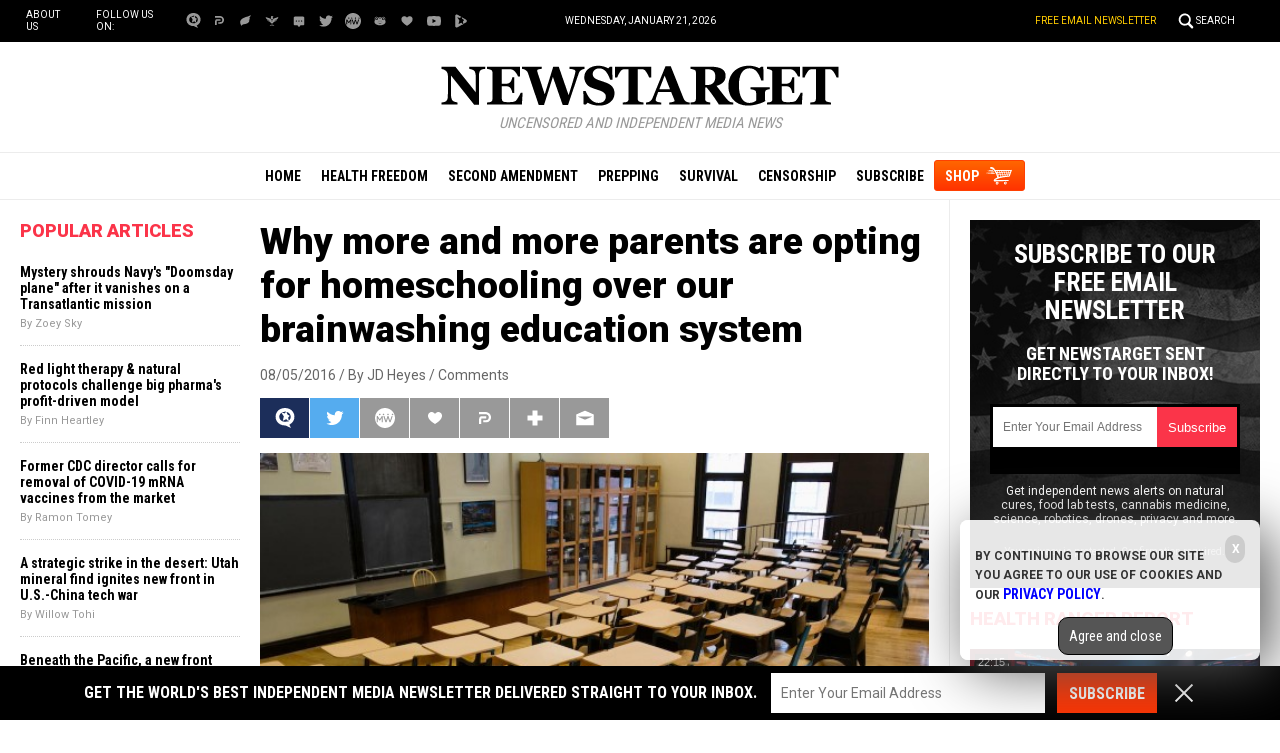

--- FILE ---
content_type: text/html; Charset=utf-8
request_url: https://www.newstarget.com/2016-08-05-why-more-and-more-parents-are-opting-for-homeschooling-over-our-brainwashing-education-system.html
body_size: 11493
content:

<meta property="og:image" content="wp-content/uploads/sites/43/2017/02/School-Classroom-Learning-Chairs-Desks-e1470359758641.jpg"/><!DOCTYPE html PUBLIC "-//W3C//DTD XHTML 1.0 Transitional//EN" "//www.w3.org/TR/xhtml1/DTD/xhtml1-transitional.dtd">
<html lang="en-US" xmlns:og="//ogp.me/ns#" xmlns:fb="//ogp.me/ns/fb#">
<head>
<base href="/">
<title>Why more and more parents are opting for homeschooling over our brainwashing education system</title>

<meta name="title" content="Why more and more parents are opting for homeschooling over our brainwashing education system" />
<meta name="description" content="If you don’t have kids in a public school somewhere, you may not be aware that the U.S. education system is among the world’s worst when it comes to giving our children the basic building blocks of knowledge that they need in order to make it in an increasingly competitive world. In fact, today’s Millennials [&hellip;]">
<meta name="keywords" content="failing schools,homeschooling,public education">
<meta name="news_keywords" content="failing schools,homeschooling,public education">

<meta property="article:published_time" content="2017-04-03 15:35:34"/>
<meta property="og:title" content="Why more and more parents are opting for homeschooling over our brainwashing education system" />
<meta property="og:type" content="article" />
<meta property="og:url" content="https://www.newstarget.com/2016-08-05-why-more-and-more-parents-are-opting-for-homeschooling-over-our-brainwashing-education-system.html" />
<meta property="og:site_name" content="Newstarget.com" />
<meta property="og:description" content="If you don’t have kids in a public school somewhere, you may not be aware that the U.S. education system is among the world’s worst when it comes to giving our children the basic building blocks of knowledge that they need in order to make it in an increasingly competitive world. In fact, today’s Millennials [&hellip;]" />
<meta property="og:image" content="https://www.newstarget.com/wp-content/uploads/sites/43/2017/02/School-Classroom-Learning-Chairs-Desks-e1470359758641.jpg"/>

<meta name="twitter:card" content="summary_large_image" />
<meta name="twitter:url" content="https://www.newstarget.com/2016-08-05-why-more-and-more-parents-are-opting-for-homeschooling-over-our-brainwashing-education-system.html" />
<meta name="twitter:title" content="Why more and more parents are opting for homeschooling over our brainwashing education system" />
<meta name="twitter:description" content="If you don’t have kids in a public school somewhere, you may not be aware that the U.S. education system is among the world’s worst when it comes to giving our children the basic building blocks of knowledge that they need in order to make it in an increasingly competitive world. In fact, today’s Millennials [&hellip;]" />
<meta name="twitter:image" content="https://www.newstarget.com/wp-content/uploads/sites/43/2017/02/School-Classroom-Learning-Chairs-Desks-e1470359758641.jpg"/>

<!-- ///////////////////////////////////////////////////////////////////////////// -->

<meta id="viewport" name="viewport" content="width=device-width, initial-scale=1.0, maximum-scale=1.0, shrink-to-fit=yes" />

<!-- ///////////////////////////////////////////////////////////////////////////// -->

<link href="wp-content/themes/Newstarget/Images/favicon.ico" type="image/x-icon" rel="icon">
<link href="wp-content/themes/Newstarget/Images/favicon.ico" type="image/x-icon" rel="shortcut icon">

<link href="wp-content/themes/Newstarget/Images/favicon-32.png" rel="apple-touch-icon" sizes="32x32">
<link href="wp-content/themes/Newstarget/Images/favicon-48.png" rel="apple-touch-icon" sizes="48x48">
<link href="wp-content/themes/Newstarget/Images/favicon-76.png" rel="apple-touch-icon" sizes="76x76">
<link href="wp-content/themes/Newstarget/Images/favicon-120.png" rel="apple-touch-icon" sizes="120x120">
<link href="wp-content/themes/Newstarget/Images/favicon-152.png" rel="apple-touch-icon" sizes="152x152">
<link href="wp-content/themes/Newstarget/Images/favicon-180.png" rel="apple-touch-icon" sizes="180x180">
<link href="wp-content/themes/Newstarget/Images/favicon-192.png" rel="icon" sizes="192x192">

<!-- ///////////////////////////////////////////////////////////////////////////// -->

<link href="https://fonts.googleapis.com/css?family=Roboto:300,400,700,900|Roboto+Condensed:400,700|Fira+Sans:700,900" rel="stylesheet">

<link href="wp-content/themes/Newstarget/CSS/Main.css" rel="stylesheet" type="text/css" />

<!-- ///////////////////////////////////////////////////////////////////////////// -->

<script src="https://code.jquery.com/jquery-latest.js"></script>
<script async src="https://static.addtoany.com/menu/page.js"></script>

<script src="wp-content/themes/Newstarget/Javascripts/Pageload.js"></script>
<script src="wp-content/themes/Newstarget/Javascripts/Social.js?ver=06012020_1"></script>
<script src="wp-content/themes/Newstarget/Javascripts/youtube-resize.js"></script>

<script src="Javascripts/Juno.js"></script>

<script src="https://www.webseed.com/javascripts/messagebar.js"></script>

<!-- ///////////////////////////////////////////////////////////////////////////// -->

<script src="javascripts/InArticleBlurbs.js"></script>


		<style type="text/css">
			.slide-excerpt { width: 50%; }
			.slide-excerpt { bottom: 0; }
			.slide-excerpt { right: 0; }
			.flexslider { max-width: 920px; max-height: 400px; }
			.slide-image { max-height: 400px; } 
		</style>
		<style type="text/css"> 
			@media only screen 
			and (min-device-width : 320px) 
			and (max-device-width : 480px) {
				.slide-excerpt { display: none !important; }
			}			 
		</style> <link rel='dns-prefetch' href='//s.w.org' />
<link rel="canonical" href="2016-08-05-why-more-and-more-parents-are-opting-for-homeschooling-over-our-brainwashing-education-system.html" />
<link rel='stylesheet' id='easy-facebook-likebox-plugin-styles-css'  href='wp-content/plugins/easy-facebook-likebox/public/assets/css/public.css?ver=4.3.0' type='text/css' media='all' />
<link rel='stylesheet' id='easy-facebook-likebox-popup-styles-css'  href='wp-content/plugins/easy-facebook-likebox/public/assets/popup/magnific-popup.css?ver=4.3.0' type='text/css' media='all' />
<link rel='stylesheet' id='prefix-style-css'  href='wp-content/plugins/vps/style.css?ver=4.7.3' type='text/css' media='all' />
<link rel='stylesheet' id='kamn-css-easy-twitter-feed-widget-css'  href='wp-content/plugins/easy-twitter-feed-widget/easy-twitter-feed-widget.css?ver=4.7.3' type='text/css' media='all' />
<link rel='stylesheet' id='main-style-css'  href='wp-content/themes/genesis/css/Main.css?ver=1' type='text/css' media='all' />
<link rel='stylesheet' id='A2A_SHARE_SAVE-css'  href='wp-content/plugins/add-to-any3/addtoany.min.css?ver=1.13' type='text/css' media='all' />
<link rel='stylesheet' id='slider_styles-css'  href='wp-content/plugins/genesis-responsive-slider3/style.css?ver=0.9.2' type='text/css' media='all' />
<script type='text/javascript' src='wp-includes/js/jquery/jquery.js?ver=1.12.4'></script>
<script type='text/javascript' src='wp-includes/js/jquery/jquery-migrate.min.js?ver=1.4.1'></script>
<script type='text/javascript' src='wp-content/plugins/add-to-any3/addtoany.min.js?ver=1.0'></script>
<script type='text/javascript' src='wp-content/plugins/easy-facebook-likebox/public/assets/popup/jquery.magnific-popup.min.js?ver=4.3.0'></script>
<script type='text/javascript' src='wp-content/plugins/easy-facebook-likebox/public/assets/js/jquery.cookie.js?ver=4.3.0'></script>
<script type='text/javascript' src='wp-content/plugins/easy-facebook-likebox/public/assets/js/public.js?ver=4.3.0'></script>
<script type='text/javascript'>
/* <![CDATA[ */
var cssTarget = "img.";
/* ]]> */
</script>
<script type='text/javascript' src='wp-content/plugins/svg-support/js/min/svg-inline-min.js?ver=1.0.0'></script>
<link rel='https://api.w.org/' href='wp-json/' />
<link rel="alternate" type="application/json+oembed" href="wp-json/oembed/1.0/embed?url=https://www.newstarget.com/2016-08-05-why-more-and-more-parents-are-opting-for-homeschooling-over-our-brainwashing-education-system.html" />
<link rel="alternate" type="text/xml+oembed" href="wp-json/oembed/1.0/embed?url=https://www.newstarget.com/2016-08-05-why-more-and-more-parents-are-opting-for-homeschooling-over-our-brainwashing-education-system.html&#038;format=xml" />

<script type="text/javascript">
var a2a_config=a2a_config||{};a2a_config.callbacks=a2a_config.callbacks||[];a2a_config.templates=a2a_config.templates||{};
</script>
<script type="text/javascript" src="//static.addtoany.com/menu/page.js" async="async"></script>
<script type="text/javascript">
var _gaq = _gaq || [];
_gaq.push(['_setAccount', '']);
_gaq.push(['_trackPageview']);
(function() {
var ga = document.createElement('script'); ga.type = 'text/javascript'; ga.async = true;
ga.src = ('https:' == document.location.protocol ? 'https://ssl' : '//www') + '.google-analytics.com/ga.js';
var s = document.getElementsByTagName('script')[0]; s.parentNode.insertBefore(ga, s);
})();
</script>
<!-- Piwik -->
<script type="text/javascript">
  var _paq = _paq || [];
  _paq.push(['trackPageView']);
  _paq.push(['enableLinkTracking']);
  (function() {
    var u="//analytics.distributednews.com/piwik/";
    _paq.push(['setTrackerUrl', u+'piwik.php']);
    _paq.push(['setSiteId', 42]);
    var d=document, g=d.createElement('script'), s=d.getElementsByTagName('script')[0];
    g.type='text/javascript'; g.async=true; g.defer=true; g.src=u+'piwik.js'; s.parentNode.insertBefore(g,s);
  })();
</script>
<noscript><p><img src="//analytics.distributednews.com/piwik/piwik.php?idsite=42" style="border:0;" alt="" /></p></noscript>
<!-- End Piwik Code -->

<!-- Twitter Cards Meta By WPDeveloper.net -->
<meta name="twitter:card" content="summary" />


<meta name="twitter:url" content="2016-08-05-why-more-and-more-parents-are-opting-for-homeschooling-over-our-brainwashing-education-system.html" />
<meta name="twitter:title" content="Why more and more parents are opting for homeschooling over our brainwashing education system" />
<meta name="twitter:description" content="If you don’t have kids in a public school somewhere, you may not be aware that the U.S. education system is among the world’s worst when it comes to giving our children the basic building blocks [...]" />
<meta name="twitter:image" content="https://www.newstarget.com/wp-content/uploads/sites/43/2017/02/School-Classroom-Learning-Chairs-Desks-e1470359758641.jpg" />
<!-- Twitter Cards Meta By WPDeveloper.net -->

<link rel="Shortcut Icon" href="wp-content/themes/genesis/images/favicon.ico" type="image/x-icon" />
<link rel="pingback" href="xmlrpc.php" />
<!--[if lt IE 9]><script src="//html5shiv.googlecode.com/svn/trunk/html5.js"></script><![endif]-->
<style></style></head>
<body>

<!-- ///////////////////////////////////////////////////////////////////////////// -->

<div id="Page">

<!-- ///////////////////////////////////////////////////////////////////////////// -->


<div id="Navigation"></div>

<!-- ///////////////////////////////////////////////////////////////////////////// -->

<div id="TopLinks">
<div class="Content">
<div id="TopLinksLeft">
<div id="SocialTableTop">
<div><a href="aboutus" title="About Us">About Us</a></div>
<div>Follow us on:</div>
<div><a href="https://brighteon.social/@Newstarget" target="_blank"><img src="wp-content/themes/Newstarget/Images/Icon-BrighteonSocial-White.svg" title="Brighteon.Social"></a></div>
<div><a href="https://parler.com/#/user/newstarget" target="_blank"><img src="wp-content/themes/Newstarget/Images/Icon-Parler-White.svg" title="Parler"></a></div>
<div><a href="https://gettr.com/user/newstarget" target="_blank"><img src="wp-content/themes/Newstarget/Images/Icon-Gettr-White.svg" title="Gettr"></a></div>
<div><a href="https://freetalk.app/Newstarget" target="_blank"><img src="wp-content/themes/Newstarget/Images/Icon-FreeTalk-White.svg" title="FreeTalk"></a></div>
<div><a href="https://puresocialnetwork.com/profile/?Newstarget" target="_blank"><img src="wp-content/themes/Newstarget/Images/Icon-PureSocial-White.svg" title="PureSocial"></a></div>
<div><a href="https://twitter.com/@indynewstarget" target="_blank"><img src="wp-content/themes/Newstarget/Images/Icon-Twitter-White.svg" title="Twitter"></a></div>
<div><a href="https://mewe.com/p/newstarget" target="_blank"><img src="wp-content/themes/Newstarget/Images/Icon-MeWe-White.svg" title="MeWe"></a></div>
<div><a href="https://gab.com/NewstargetOfficial" target="_blank"><img src="wp-content/themes/Newstarget/Images/Icon-GAB-White.svg" title="Gab"></a></div>
<div><a href="https://usa.life/Newstarget" target="_blank"><img src="wp-content/themes/Newstarget/Images/Icon-USALife-White.svg" title="USA.Life"></a></div>
<div><a href="https://www.youtube.com/channel/UClEDxp2wnn6hngywpEyrgcg" target="_blank"><img src="wp-content/themes/Newstarget/Images/Icon-YouTube-White.svg" title="YouTube"></a></div>
<div><a href="https://www.brighteon.com/channel/newstarget" target="_blank"><img src="wp-content/themes/Newstarget/Images/Icon-Brighteon-White.svg" title="Brighteon"></a></div>
</div>
</div>
<div id="TopLinksCenter"></div>
<div id="TopLinksRight"><a href="subscribe" id="ToplinksNewsletter">Free Email Newsletter</a><a href="javascript: ShowSearch();" id="SearchLink" title="Search">Search</a></div>
</div>
</div>

<!-- ///////////////////////////////////////////////////////////////////////////// -->

<div id="SearchBar">
<div class="Content">
<form name="SearchForm" id="SearchForm" method="GET" action="https://www.newstarget.com/search.asp">
<div class="Form">
<div id="SearchLeft" style="display:table-cell;text-align:left"><input name="query" id="query" class="Input" type="text" placeholder="What are you searching for?" value=""></div>
<div id="SearchRight" style="display:table-cell;text-align:left"><a onclick="javascript:document.SearchForm.submit();return false;" href=""><img style="border:0px solid red" src="wp-content/themes/Newstarget/Images/Submit-Search.svg" title="Search"/></a></div>
</div>
<!--<input type="hidden" name="pr" id="pr" value="NN" />	-->
</form>
</div>
</div>

<!-- ///////////////////////////////////////////////////////////////////////////// -->

<div id="Masthead">
<div class="Content">
<div id="ButtonMenu"></div>
<div id="ButtonLogo">
<div id="Logo"><a href="/"><img src="wp-content/themes/Newstarget/Images/NewsTarget-Logo.svg" alt="NewsTarget.com" title="Home"></a></div>
<div class="Slogan"><i>Uncensored and Independent Media News</i></div>
</div>
<div id="ButtonSearch"></div>
</div>
</div>

<!-- ///////////////////////////////////////////////////////////////////////////// -->

<div id="Menu">
<div class="Content">
<div><a href="/">Home</a></div>
<div><a href="category/health-freedom" title="Health Freedom">Health Freedom</a></div>
<div><a href="category/second-amendment-cat" title="Second Amendment">Second Amendment</a></div>
<div><a href="category/prepping-cat" title="Prepping">Prepping</a></div>
<div><a href="category/survival" title="Survival">Survival</a></div>
<div><a href="category/censorship" title="Censorship">Censorship</a></div>
<div id="MenuSubscribe"><a href="subscribe" title="Subscribe">Subscribe</a></div>
<div id="MenuShop"><a href="https://www.healthrangerstore.com/?rfsn=5515310.43f1ba&utm_source=HR_Affiliate&utm_campaign=84057&utm_affiliate=5515310" target="_blank" title="Shop">SHOP</a></div>
</div>
</div>

<!-- ///////////////////////////////////////////////////////////////////////////// -->


<!-- ///////////////////////////////////////////////////////////////////////////// -->


<!-- ///////////////////////////////////////////////////////////////////////////// -->

<div id="Post">
<div class="Content">

<!-- -------------------------------------------- -->

<div id="Column1">

<div class="Widget Popular" id="Widget06">
<div class="SectionHead">Popular Articles</div>
<div class="Content">

    <script src="https://alternativenews.com/wppopulararticles/data/newstarget.com_newstarget.js"></script>
</div>
</div>

</div>

<!-- -------------------------------------------- -->

<div id="Column2">

<!-- -------------------------- -->

<div id="Title">
Why more and more parents are opting for homeschooling over our brainwashing education system</div>

<!-- ================== -->

<div id="Info">
08/05/2016 / <a href="author/jdheyes">By JD Heyes</a> / <a href="#Comments">Comments</a>
</div>

<!-- ================== -->



<div id="Social">
<div class="Buttons"><script>WriteSocialBlock();</script></div>
</div>

<!-- ================== -->

<div id="FeaturePic">
<img src="wp-content/uploads/sites/43/2017/02/School-Classroom-Learning-Chairs-Desks-e1470359758641.jpg" alt="Why more and more parents are opting for homeschooling over our brainwashing education system">
</div>

<!-- ================== -->

<div id="Article">

<div class="Widget" id="Widget14">
<div class="Content">

<hr class="Marker" id="Marker2">
<p class="Sponsor">Advertisement</p>

</div>
</div>

<p>If you don’t have kids in a public school somewhere, you may not be aware that the U.S. education system is among the world’s worst when it comes to giving our children the basic building blocks of knowledge that they need in order to make it in an increasingly competitive world.</p>
<p>In fact, today’s Millennials are the worst-educated in our history, coming in <a href="//www.edweek.org/ew/articles/2015/02/18/us-millennials-come-up-short-in-global.html">15<sup>th</sup> out of 22 industrialized countries</a> in literacy, math and computer-era problem solving.</p>
<p>Worse, the United States spends more money on students than any other developed nation, according to a <a href="//www.breitbart.com/big-government/2013/06/26/u-s-spends-more-on-education-gets-less/">recent international survey</a>, which found that U.S. expenditures in 2010 were $11,000 for each elementary student, and $12,000 for each high school student. Costs per student rose to $15,171 when college or vocational training was factored in.</p>
<p>Critics say that this dismal &#8220;bang for the buck&#8221; is due in large part to the fact that the public school system has been infiltrated by Left-wing hacks <a href="//www.wnd.com/2015/07/public-schools-ruining-u-s-kids-with-indoctrination/">who indoctrinate kids</a> in political correctness instead of teaching them reading, writing, arithmetic and critical thinking.</p>
<p>The answer for more and more Americans has been to yank their kids out of the public school morass and <a href="//www.homeschooling.news/">teach them at home</a>.</p>
<p>In 2013, a report in <em>Education News</em> noted that homeschooling <a href="//www.naturalnews.com/040786_homeschooling_public_education_school_system.html">had increased 75 percent in the preceding 14 years</a>, and that it was growing seven times faster than enrollments in traditional K-12 public education.</p>
<p>Indeed, researchers forecast that homeschooling will balloon over the next decade, as more and more parents abandon the failing government-run system, in favor of a program that will actually provide their kids with a base of knowledge necessary to be successful.</p>
<p>Currently there is a push to centralize education and carve the PC curriculum into stone. That is being accomplished through Common Core, a system that demands conformity and uniformity to “standards” that appear to have been developed by states, but in fact were the product of federal government financial coercion.</p>
<p>Bottom line: More parents are waking up to the fact that they’re not getting what they’re paying for in our nation’s failing public education system, so they’re bailing out and putting their money into <a href="//gardentower.naturalnews.com/GardenTower.html">something productive for their kids</a>.</p>
<p><strong>Sources:</strong></p>
<p><a href="//www.edweek.org/ew/articles/2015/02/18/us-millennials-come-up-short-in-global.html">EdWeek.org</a></p>
<p><a href="//www.breitbart.com/big-government/2013/06/26/u-s-spends-more-on-education-gets-less/">Breitbart.com</a></p>
<p><a href="//www.wnd.com/2015/07/public-schools-ruining-u-s-kids-with-indoctrination/">WND.com</a></p>
<p><a href="//www.naturalnews.com/040786_homeschooling_public_education_school_system.html">NaturalNews.com</a></p>
<div class="addtoany_share_save_container addtoany_content_bottom"><div class="a2a_kit a2a_kit_size_32 addtoany_list" data-a2a-url="https://www.newstarget.com/2016-08-05-why-more-and-more-parents-are-opting-for-homeschooling-over-our-brainwashing-education-system.html" data-a2a-title="Why more and more parents are opting for homeschooling over our brainwashing education system"><a class="a2a_button_facebook" href="//www.addtoany.com/add_to/facebook?linkurl=https://www.newstarget.com/2016-08-05-why-more-and-more-parents-are-opting-for-homeschooling-over-our-brainwashing-education-system.html&linkname=Why%20more%20and%20more%20parents%20are%20opting%20for%20homeschooling%20over%20our%20brainwashing%20education%20system" title="Facebook" rel="nofollow" target="_blank"></a><a class="a2a_button_twitter" href="//www.addtoany.com/add_to/twitter?linkurl=https://www.newstarget.com/2016-08-05-why-more-and-more-parents-are-opting-for-homeschooling-over-our-brainwashing-education-system.html&linkname=Why%20more%20and%20more%20parents%20are%20opting%20for%20homeschooling%20over%20our%20brainwashing%20education%20system" title="Twitter" rel="nofollow" target="_blank"></a><a class="a2a_button_google_plus" href="//www.addtoany.com/add_to/google_plus?linkurl=https://www.newstarget.com/2016-08-05-why-more-and-more-parents-are-opting-for-homeschooling-over-our-brainwashing-education-system.html&linkname=Why%20more%20and%20more%20parents%20are%20opting%20for%20homeschooling%20over%20our%20brainwashing%20education%20system" title="Google+" rel="nofollow" target="_blank"></a><a class="a2a_dd addtoany_share_save" href="https://www.addtoany.com/share"></a></div></div><a target=_new href="https://support.naturalnews.com/Feedback.html"><font style="font-size:18px">Submit a correction &gt;&gt;</font></a><p>
</div>

<!-- ================== -->

<div id="Tags">
<a href="tag/failing-schools" rel="tag">failing schools</a>, <a href="tag/homeschooling" rel="tag">homeschooling</a>, <a href="tag/public-education" rel="tag">public education</a><br><br><b>This article may contain statements that reflect the opinion of the author</b></div>

<!-- ================== -->

<div class="Widget" id="Widget15">
<div class="Content">
<div class="Title">Get Our Free Email Newsletter</div>
<div class="Description">Get independent news alerts on natural cures, food lab tests, cannabis medicine, science, robotics, drones, privacy and more.</div>
<iframe width="100%" height="70" src="/Include-NewsTarget-ReaderRegistration-2019-Subscribe-Form-UnderArticle.html" frameborder="0" scrolling="no" style="overflow: hidden;height:70px;"></iframe>
<div class="Small"><a href="privacypolicy">Your privacy is protected.</a> Subscription confirmation required.</div>
</div>
</div>

<!-- ================== -->

<div class="Widget" id="Widget16">
<div class="Content">

<hr class="Marker" id="Marker5">

<p class="Sponsor">Advertisement</p>
</div>
</div>

<!-- ================== -->

<div class="Widget Related" id="Widget17">
<div class="SectionHead">Related Articles</div>
<div class="Content">

<div class="Post">
<div class="Pic"><a href="2022-10-22-cdc-vote-add-covid-vaccines-schedule-corruption.html"><img src="wp-content/uploads/sites/43/2022/10/Child-Girl-Vaccine-Injection-Syringe.jpg"></a></div>
<div class="Text">
<div class="Headline"><a href="2022-10-22-cdc-vote-add-covid-vaccines-schedule-corruption.html">CDC vote to add covid jabs to childhood immunization schedule &#8220;is corruption,&#8221; says Dr. Robert Malone</a></div>
<div class="Date">By Ethan Huff<div class="Social"></div>
</div>
</div>
</div>
<div class="Post">
<div class="Pic"><a href="2022-10-22-give-us-this-our-daily-inflated-bread.html"><img src="wp-content/uploads/sites/43/2022/10/Starvation-Hunger-Famine-Bread.jpg"></a></div>
<div class="Text">
<div class="Headline"><a href="2022-10-22-give-us-this-our-daily-inflated-bread.html">Give us this day, our daily INFLATED BREAD</a></div>
<div class="Date">By Ethan Huff<div class="Social"></div>
</div>
</div>
</div>
<div class="Post">
<div class="Pic"><a href="2022-10-22-boston-university-new-covid-kills-80-percent.html"><img src="wp-content/uploads/sites/43/2022/10/AIDS-HIV-Blood-Virus.jpg"></a></div>
<div class="Text">
<div class="Headline"><a href="2022-10-22-boston-university-new-covid-kills-80-percent.html">GERM WARFARE: Boston University claims to have developed new covid strain that kills eight out of 10 victims</a></div>
<div class="Date">By Ethan Huff<div class="Social"></div>
</div>
</div>
</div>


</div>
</div>

<!-- ================== -->

<div id="Comments" style="display:none">
<a name="Comments"></a>
<div class="SectionHead">Comments</div>


</div>

<!-- ================== -->

<div class="Widget" id="Widget18">
<div class="Content">
<hr class="Marker" id="Marker6">
<p class="Sponsor">Advertisements</p>
</div>
</div>

<!-- ================== -->

<!-- -------------------------- -->

</div>

<!-- -------------------------------------------- -->

<div id="Column3">

<div id="newsletter_widget-3" class="widget widget_newsletter_widget"><div class="Widget" id="Widget08">
<div class="Content">
<div id="NewsletterPromo">
<div class="Headline">Subscribe to our free email newsletter</div>
<div class="Subhead">Get NewsTarget sent directly to your inbox!</div>
<div class="Form">
<iframe height="70" src="/Include-NewsTarget-ReaderRegistration-2019-Subscribe-Form-RightColumn.html" frameborder="0" scrolling="no" style="max-width:250px;overflow: hidden;height:70px;"></iframe>
</div>
<div class="Text">Get independent news alerts on natural cures, food lab tests, cannabis medicine, science, robotics, drones, privacy and more.</div>
<div class="Privacy">Your privacy is protected. Confirmation required.</div>
</div>
</div>
</div>
</div><div id="videos_featured_widget-3" class="widget widget_videos_featured_widget"><!--
<script>
   $(document).ready(function () {

   console.log("Brighteon videos data retrieving...");
   $.ajax({
       type: "POST",
       url: "https://newstarget.com/Include-Brighteon-NewsTarget.html",
       data: { },
       async: false
   }).done(function (msg) {
    console.log("Brighteon videos data retrieved");
    $("#content_featuredvideos").html(msg);
   }).fail(function (jqXHR, txtStatus) {
    console.log("Brighteon videos data NOT retrieved");
    console.log( txtStatus );
   });

   });
</script>-->
<div class="Widget Brighteon" id="Widget09">
<div class="SectionHead"><a href="https://www.brighteon.com/channels/hrreport" target="_blank">Health Ranger Report</a></div>
<div class="Content" id="content_featuredvideos">

<div class="RealVideo">
<div class="RVRow">
<div class="RVPost">
<div class="RVDuration">22:15</div>
<div class="RVPic">
<a href="https://www.brighteon.com/003a6f84-517e-4ef4-9079-39f66af1c6b5" target="_blank">
<div class="RVPreview">
<img src="https://photos.brighteon.com/file/brighteon-thumbnails/thumbnail/ce524ba0-3700-4928-a910-3304e92b86a3">
</div>
</a>
</div>
<div class="RVText">
<a href="https://www.brighteon.com/003a6f84-517e-4ef4-9079-39f66af1c6b5" target="_blank">ALERT: InfoWars may be SHUT DOWN, doors locked, equipment liquidated, in latest government assault on freedom of the press</a>
</div>
</div>
</div>
<div class="RVRow">
<div class="RVPost">
<div class="RVDuration">26:35</div>
<div class="RVPic">
<a href="https://www.brighteon.com/d0306c9c-4663-49cc-a44f-6466a5279055" target="_blank">
<div class="RVPreview">
<img src="https://photos.brighteon.com/file/brighteon-thumbnails/thumbnail/7771e7db-4b26-4bdc-98fb-e4642cc4fb40">
</div>
</a>
</div>
<div class="RVText">
<a href="https://www.brighteon.com/d0306c9c-4663-49cc-a44f-6466a5279055" target="_blank">Mike Adams is in the InfoWars studio with breaking news on a lawsuit against the Federal Government.</a>
</div>
</div>
<div class="RVPost">
<div class="RVDuration">02:15:48</div>
<div class="RVPic">
<a href="https://www.brighteon.com/5695746f-8209-4a82-9d7e-3f5f6bbe8756" target="_blank">
<div class="RVPreview">
<img src="https://photos.brighteon.com/file/brighteon-thumbnails/thumbnail/029bf6ff-315b-4f88-9fb3-6dbdf11a5f46">
</div>
</a>
</div>
<div class="RVText">
<a href="https://www.brighteon.com/5695746f-8209-4a82-9d7e-3f5f6bbe8756" target="_blank">Brighteon Broadcast News, May 31, 2024  TRUMP CONVICTED in sham trial; Vindictive Dems just made him the MOST POPULAR candidate in history</a>
</div>
</div>
</div>
<div class="RVRow">
<div class="RVPost">
<div class="RVDuration">54:49</div>
<div class="RVPic">
<a href="https://www.brighteon.com/5d820a30-6e10-44c6-92bd-2890c79379e0" target="_blank">
<div class="RVPreview">
<img src="https://photos.brighteon.com/file/brighteon-thumbnails/thumbnail/3e628d67-4a52-43df-9665-ba61e88a1d57">
</div>
</a>
</div>
<div class="RVText">
<a href="https://www.brighteon.com/5d820a30-6e10-44c6-92bd-2890c79379e0" target="_blank">Putin Warns West Wants Nuclear War as Jury Begins Deliberations In Trumps NY Show Trial</a>
</div>
</div>
<div class="RVPost">
<div class="RVDuration">13:56</div>
<div class="RVPic">
<a href="https://www.brighteon.com/d00d8b94-8b76-434a-b076-4c8e9842067a" target="_blank">
<div class="RVPreview">
<img src="https://photos.brighteon.com/file/brighteon-thumbnails/thumbnail/21d65c82-6bdb-4889-957b-caf05a2b3fc0">
</div>
</a>
</div>
<div class="RVText">
<a href="https://www.brighteon.com/d00d8b94-8b76-434a-b076-4c8e9842067a" target="_blank">The US has the world&#x27;s most EXPENSIVE military that can&#x27;t accomplish anything</a>
</div>
</div>
</div>

</div>


</div>
</div>
</div><div id="videos_counterthink_widget-3" class="widget widget_videos_counterthink_widget"><!--
<script>
   $(document).ready(function () {

   console.log("Counterthink videos data retrieving...");
   $.ajax({
       type: "POST",
       url: "https://newstarget.com/Include-Brighteon-CounterThink.html",
       data: { },
       async: false
   }).done(function (msg) {
    console.log("Counterthink videos data retrieved");
    $("#content_counterthink").html(msg);
   }).fail(function (jqXHR, txtStatus) {
    console.log("Counterthink videos data NOT retrieved");
    console.log( txtStatus );
   });

   });
</script>
-->
<div class="Widget Brighteon" id="Widget10">
<div class="SectionHead"><a href="https://www.brighteon.com/channel/naturalnews" target="_blank">Featured Videos</a></div>
<div class="Content" id="content_counterthink">

<div class="RealVideo">
<div class="RVRow">
<div class="RVPost">
<div class="RVDuration">3:31</div>
<div class="RVPic">
<a href="https://www.brighteon.com/bab73b5d-3e31-4a5a-a2be-67051d52ae8f" target="_blank">
<div class="RVPreview">
<img src="https://photos.brighteon.com/file/brighteon-thumbnails/thumbnail/3b7b2f6e-9947-46a9-9869-5b8f080539fd">
</div>
</a>
</div>
<div class="RVText">
<a href="https://www.brighteon.com/bab73b5d-3e31-4a5a-a2be-67051d52ae8f" target="_blank">Keep your gut healthy with walnuts</a>
</div>
</div>
</div>
<div class="RVRow">
<div class="RVPost">
<div class="RVDuration">3:43</div>
<div class="RVPic">
<a href="https://www.brighteon.com/150afc1e-1638-445a-a5b8-a9cd41ff9bc3" target="_blank">
<div class="RVPreview">
<img src="https://photos.brighteon.com/file/brighteon-thumbnails/thumbnail/714f4129-7882-471c-ab9d-58ad5ef8d326">
</div>
</a>
</div>
<div class="RVText">
<a href="https://www.brighteon.com/150afc1e-1638-445a-a5b8-a9cd41ff9bc3" target="_blank">This gut-healthy turmeric ginger lemonade can  naturally relieve inflammation</a>
</div>
</div>
<div class="RVPost">
<div class="RVDuration">3:43</div>
<div class="RVPic">
<a href="https://www.brighteon.com/7767364f-408d-4bcf-a951-f5eeeaa1b7d8" target="_blank">
<div class="RVPreview">
<img src="https://photos.brighteon.com/file/brighteon-thumbnails/thumbnail/e7daae82-7dda-4638-abad-59d9f20cffea">
</div>
</a>
</div>
<div class="RVText">
<a href="https://www.brighteon.com/7767364f-408d-4bcf-a951-f5eeeaa1b7d8" target="_blank">6 Science-backed benefits of cumin</a>
</div>
</div>
</div>
<div class="RVRow">
<div class="RVPost">
<div class="RVDuration">4:19</div>
<div class="RVPic">
<a href="https://www.brighteon.com/c7b443d0-96ed-447a-b0c1-b07fbc7f7cc3" target="_blank">
<div class="RVPreview">
<img src="https://photos.brighteon.com/file/brighteon-thumbnails/thumbnail/f17fb0d6-8d0f-4760-a015-e62d29e15174">
</div>
</a>
</div>
<div class="RVText">
<a href="https://www.brighteon.com/c7b443d0-96ed-447a-b0c1-b07fbc7f7cc3" target="_blank">Why kombucha is good for you</a>
</div>
</div>
<div class="RVPost">
<div class="RVDuration">3:43</div>
<div class="RVPic">
<a href="https://www.brighteon.com/091fb78e-6403-419e-83fd-3ebfb7f39a69" target="_blank">
<div class="RVPreview">
<img src="https://photos.brighteon.com/file/brighteon-thumbnails/thumbnail/5cbd655d-2d13-4257-bb46-0680dfef0b0f">
</div>
</a>
</div>
<div class="RVText">
<a href="https://www.brighteon.com/091fb78e-6403-419e-83fd-3ebfb7f39a69" target="_blank">Top 6 health benefits of coconut butter</a>
</div>
</div>
</div>

</div>


</div>
</div>
</div><div id="adv_right_widget-3" class="widget widget_adv_right_widget"><div class="Widget" id="Widget11">
<div class="Content">
<hr class="Marker" id="Marker3">
<p class="Sponsor">Advertisement</p>
</div>
</div>
</div>
</div>

<!-- -------------------------------------------- -->

</div>
</div>

<script src="https://www.alternativenews.com/wpvisits/JS/NNAnalyticsWPSites.js" type="text/javascript"></script>
<!-- ///////////////////////////////////////////////////////////////////////////// -->

<div id="Footer">
<div class="Content">

<!-- ------------------------ -->

<div class="Left">
<a href="Index.asp"><img src="wp-content/themes/Newstarget/Images/NewsTarget-Logo-White.svg" alt="NewsTarget.com"></a>

<div id="FooterLinks">
<div class="Col">
<p><a href="//">Home</a></p>
<p><a href="//category/health-freedom" title="Health Freedom">Health Freedom</a></p>
<p><a href="//category/second-amendment-cat" title="Second Amendment">Second Amendment</a></p>
<p><a href="//category/prepping-cat" title="Prepping">Prepping</a></p>
<p><a href="//category/survival" title="Survival">Survival</a></p>
<p><a href="//category/censorship" title="Censorship">Censorship</a></p>
</div>
<div class="Col">
<p><a href="//subscribe">Free Newsletter</a></p>
<p><a href="https://www.healthrangerstore.com/?rfsn=5515310.43f1ba&utm_source=HR_Affiliate&utm_campaign=84057&utm_affiliate=5515310" target="_blank">Shop</a></p>
<p><a href="//aboutus">About Us</a></p>
<p><a href="//contactus">Contact Us</a></p>
<p><a href="//advertise">Advertise With Us</a></p>
<p><a href="//privacypolicy">Privacy Policy</a></p>
</div>
</div>

</div>

<!-- ------------------------ -->

<div class="Center">
<div class="Widget" id="Widget12">
<div class="Content">
<div class="Title">Get Our Free Email Newsletter</div>
<div class="Description">Get independent news alerts on natural cures, food lab tests, cannabis medicine, science, robotics, drones, privacy and more.</div>
<iframe width="100%" height="70" src="/Include-NewsTarget-ReaderRegistration-2019-Subscribe-Form-Footer.html" frameborder="0" scrolling="no" style="overflow: hidden;height:70px;"></iframe>
<div class="Small"><a href="/privacypolicy">Your privacy is protected.</a> Subscription confirmation required.</div>
</div>
</div>
<div id="SocialTableBottom">
<div><a href="https://brighteon.social/@Newstarget" target="_blank"><img src="wp-content/themes/Newstarget/Images/Icon-BrighteonSocial-White.svg" title="Brighteon.Social"></a></div>
<div><a href="https://parler.com/#/user/newstarget" target="_blank"><img src="wp-content/themes/Newstarget/Images/Icon-Parler-White.svg" title="Parler"></a></div>
<div><a href="https://gettr.com/user/newstarget" target="_blank"><img src="wp-content/themes/Newstarget/Images/Icon-Gettr-White.svg" title="Gettr"></a></div>
<div><a href="https://freetalk.app/Newstarget" target="_blank"><img src="wp-content/themes/Newstarget/Images/Icon-FreeTalk-White.svg" title="FreeTalk"></a></div>
<div><a href="https://puresocialnetwork.com/profile/?Newstarget" target="_blank"><img src="wp-content/themes/Newstarget/Images/Icon-PureSocial-White.svg" title="PureSocial"></a></div>
<div><a href="https://twitter.com/@indynewstarget" target="_blank"><img src="wp-content/themes/Newstarget/Images/Icon-Twitter-White.svg" title="Twitter"></a></div>
<div><a href="https://mewe.com/p/newstarget" target="_blank"><img src="wp-content/themes/Newstarget/Images/Icon-MeWe-White.svg" title="MeWe"></a></div>
<div><a href="https://gab.com/NewstargetOfficial" target="_blank"><img src="wp-content/themes/Newstarget/Images/Icon-GAB-White.svg" title="Gab"></a></div>
<div><a href="https://usa.life/Newstarget" target="_blank"><img src="wp-content/themes/Newstarget/Images/Icon-USALife-White.svg" title="USA.Life"></a></div>

<div><a href="https://www.youtube.com/channel/UClEDxp2wnn6hngywpEyrgcg" target="_blank"><img src="wp-content/themes/Newstarget/Images/Icon-YouTube-White.svg" title="YouTube"></a></div>
<div><a href="https://www.brighteon.com/channel/newstarget" target="_blank"><img src="wp-content/themes/Newstarget/Images/Icon-Brighteon-White.svg" title="Brighteon"></a></div>
</div>
</div>

<!-- ------------------------ -->

<div class="Right">
<p>NewsTarget.com &copy; 2021 All Rights Reserved. All content posted on this site is commentary or opinion and is protected under Free Speech. NewsTarget.com is not responsible for content written by contributing authors. The information on this site is provided for educational and entertainment purposes only. It is not intended as a substitute for professional advice of any kind. NewsTarget.com assumes no responsibility for the use or misuse of this material. Your use of this website indicates your agreement to these terms and those published on this site. All trademarks, registered trademarks and servicemarks mentioned on this site are the property of their respective owners.</p>
<p><a href="/privacypolicy">Privacy Policy</a></p>
</div>

<!-- ------------------------ -->

</div>
</div>

<!-- ///////////////////////////////////////////////////////////////////////////// -->

</div>

<!-- ///////////////////////////////////////////////////////////////////////////// -->

<div class="PopupBox" id="SubscribeBox">
<div class="PopupLayer2"></div>
<div class="PopupLayer1">
<div class="PopupTable">
<div class="PopupCol">
<div class="PopupContent">
<div class="PopupBox1">

<!-- --------------------------------------------- -->

<div id="SubscribeForm">
<div class="Content">
<div class="PopupClose"><a href="javascript: HideActionSubscribe();"><img src="wp-content/themes/Newstarget/Images/Button-Close-Gray.svg" title="Close"></a></div>
<div class="Title">Get Our Free Email Newsletter</div>
<iframe id="subscribeform_iframe" height="70" src="/Include-NewsTarget-ReaderRegistration-2019-Subscribe-Form-Popup.html" frameborder="0" scrolling="no" style="overflow: hidden;width:300px;height:70px;border:0px solid green"></iframe>
<div class="Description">Get independent news alerts on natural cures, food lab tests, cannabis medicine, science, robotics, drones, privacy and more.
<div class="Small">Subscription confirmation required. <a href="/privacypolicy">We respect your privacy</a> and do not share emails with anyone. You can easily unsubscribe at any time.</div>
</div>
<!--<div class="FormBox">-->
<!--</div>-->               

<script>
   $(document).ready(function () {
    $("#subscribeform_iframe").css("width", "100%");
   });
</script>

</div>
</div>

<!-- --------------------------------------------- -->

</div>
<div class="PopupCloseLink"><a href="javascript: HideActionSubscribe();">Close</a></div>
</div>
</div>
</div>
</div>
</div>

<script src="wp-content/themes/Newstarget/Javascripts/Action-Subscribe-2019.js"></script>

<!-- ///////////////////////////////////////////////////////////////////////////// -->

<style>
#NNSubscribeBar { display: none; width: 100%; margin: 0px; background-color: #000000; position: fixed; left: 0px; bottom: 0px; z-index: 999990; }
.NNSubscribeTable { display: block; margin: 0px auto; padding: 30px 30px 20px 30px; }
.NNSubscribeCol { display: block; margin: 0px auto 15px auto; font-family: 'Roboto Condensed', sans-serif; font-size: 16px; line-height: 19px; color: #FFFFFF; text-transform: uppercase; font-weight: 700; text-align: center; }
.NNSubscribeCol:last-child { margin-bottom: 0px; }
#NNSubscribeBarForm {  display: table; width: 100%; margin: 0px auto; }
.NNSubscribeBarInput { display: table-cell; width: auto; vertical-align: middle; }
.NNSubscribeBarSubmit { display: table-cell; width: 100px; vertical-align: middle; padding-left: 12px; }
.NNSubscribeBarInput input { width: 100%; border: solid 1px #CCCCCC; padding: 0px; font-size: 14px; color: #FB3449; height: 40px; margin: 0px; border: 0px; outline: 0px; padding: 0px 10px; }
#_form_28_submit { width: 100px; background-color: #FF3300; border: 0px; outline: 0px; height: 40px; cursor: pointer; font-family: 'Roboto Condensed', sans-serif; font-size: 16px; color: #FFFFFF; text-transform: uppercase; font-weight: 700; }
.NNSubscribeCol form { padding: 0px; margin: 0px; }
@media (min-width: 800px) {
.NNSubscribeTable { display: table; width: auto; max-width: 1240px; padding: 0px; margin: 0px auto; }
.NNSubscribeCol { display: table-cell; width: auto!important; vertical-align: middle; text-align: left; padding: 7px; margin: 0px; }
.NNSubscribeCol:nth-child(2) { width: 400px!important; }
.NNSubscribeCol:last-child { width: 40px!important; text-align: center; padding: 0px; }
.NNSubscribeCol:last-child img { width: 40px!important; height: 40px!important; }
}
</style>

<div id="NNSubscribeBar">
<div class="NNSubscribeTable">
<div class="NNSubscribeCol">Get the world's best independent media newsletter delivered straight to your inbox.</div>
<div class="NNSubscribeCol">
<form method="POST" action="https://healthrangerstore.activehosted.com/proc.php" target="_parent" id="_form_28_" novalidate >
<input type="hidden" name="u" value="28" />
<input type="hidden" name="f" value="28" />
<input type="hidden" name="s" />
<input type="hidden" name="c" value="0" />
<input type="hidden" name="m" value="0" />
<input type="hidden" name="act" value="sub" />
<input type="hidden" name="v" value="2" />
<div id="NNSubscribeBarForm">
<div class="NNSubscribeBarInput"><input type="text" name="email" placeholder="Enter Your Email Address" required/></div>
<div class="NNSubscribeBarSubmit"><button id="_form_28_submit" type="submit" title="Subscribe">Subscribe</button></div>
</div>
</form>
</div>
<div class="NNSubscribeCol"><a href="javascript: HideNNSubscribeBar();"><img src="https://www.naturalnews.com/Images/ReaderRegistration-Icon-Close-White.svg" title="Close"></a></div>
</div>
</div>


<script>

////////////////////////////////////////////////////////////////////////

$(document).ready(function() {

NNSubscribeBarEnabledCheck('NNSubscribeBar');

});

////////////////////////////////////////////////////////////////////////

function ShowNNSubscribeBar() {
$('body').css('padding-bottom','220px');
$('#NNSubscribeBar').fadeIn(300);
console.log('Show subscribe bar');
};

////////////////////////////////////////////////////////////////////////////////////////////////////////

function HideNNSubscribeBar() {	
$('body').css('padding-bottom','0px');
$('#NNSubscribeBar').remove();
NNSubscribeBarSetCookie("NNSubscribeBarAction","Hidden",30);
console.log('Hide subscribe bar');
};

////////////////////////////////////////////////////////////////////////////////////////////////////////

function NNSubscribeBarEnabledCheck(){
var cookieEnabled=(navigator.cookieEnabled)? true : false
if (cookieEnabled) {
console.log('Cookies enabled');
NNSubscribeBarCheckCookie();
} else {
console.log('Cookies disabled. Do nothing');
};
};

////////////////////////////////////////////////////////////////////////////////////////////////////////

function NNSubscribeBarCheckCookie() {
var vNNSubscribeBarAction = NNSubscribeBarGetCookie("NNSubscribeBarAction");
if (vNNSubscribeBarAction!=null && vNNSubscribeBarAction!="") {
console.log('Cookie Exists');
} else {
ShowNNSubscribeBar();
};
};

////////////////////////////////////////////////////////////////////////////////////////////////////////

function NNSubscribeBarGetCookie(c_name) {
var c_value = document.cookie;
var c_start = c_value.indexOf(" " + c_name + "=");
if (c_start == -1) {
c_start = c_value.indexOf(c_name + "=");
};
if (c_start == -1) {
c_value = null;
} else {
c_start = c_value.indexOf("=", c_start) + 1;
var c_end = c_value.indexOf(";", c_start);
if (c_end == -1) {
c_end = c_value.length;
};
c_value = unescape(c_value.substring(c_start,c_end));
};
return c_value;
};

////////////////////////////////////////////////////////////////////////////////////////////////////////

function NNSubscribeBarSetCookie(c_name,value,exdays) {
var exdate=new Date();
exdate.setDate(exdate.getDate() + exdays);
var c_value=escape(value) + ((exdays==null) ? "" : "; expires="+exdate.toUTCString());
document.cookie=c_name + "=" + c_value;
console.log('Set Cookie');
};

////////////////////////////////////////////////////////////////////////////////////////////////////////

</script>

<div id="bottompopup" class="bottompopup">
 <a href="#" id="bottompopup_close">
 <div class="bottompopup2">
  x
 </div>
 </a>
 <div class="bottompopup1">
  </p><p>
  By continuing to browse our site you agree to our use of cookies and our <a class="bottompopup_link" href="/privacypolicy.html">Privacy Policy</a>.
  </p><p>
  </p><p>
  <center>
  <button id="bottompopup_confirm" class="bottompopupbutton">Agree and close</button>
  </center>
 </div>
</div>

<style>
 .bottompopup
 {
  background:rgba(255,255,255,.9);
  box-shadow: 10px 10px 60px #555;
  position:fixed;
  bottom:60px;
  right:20px;
  width:300px;
  height:140px;
  z-Index:999999;
  border-radius: 8px;
  padding: 15px 15px;
  font-family: 'Roboto Condensed', sans-serif; 
  font-size: 14px; 
  color: #222222; 
  text-transform: uppercase; 
  font-weight: 700; 
  text-align: left; 
  margin-left: 0px;
  display: none;
 }
 .bottompopup1
 {
  width:250px;
  border:1 px solid red;
  line-height: 19px; 
 }
 .bottompopup2
 {
  background-color:#cccccc;
  width:20px;
  text-align:center;
  padding: 7px;
  border-radius: 20px;
  float: right;
  color:white;
 }
 .bottompopupbutton
 {
  border-radius:10px;
  border:.5px solid black;
  font-family: 'Roboto Condensed', sans-serif; 
  font-size: 14px; 
  background-color:#555555;
  color:white;
  padding:10px;
  margin-left:30px;
 }
 a.bottompopup_link
 {
  font-family: 'Roboto Condensed', sans-serif; 
  font-size: 14px; 
  color:blue;
 }
</style>

<script>
$(document).ready(function() {
 $("#bottompopup_close").on("click", function()
  {
   $("#bottompopup").hide();
  });              
 $("#bottompopup_confirm").on("click", function()
  {
   document.cookie = "bottompopup=bottompopupalreadyshown";
   $("#bottompopup").hide();
  });              
 console.log("bottom popup check");
 var c = bottompopup_getCookie("bottompopup");
 console.log("cookie = " + c);
 if (c==null)
  {
   pos_alreadyshown = -1;
  }
 else
  {
   pos_alreadyshown = c.indexOf("bottompopupalreadyshown");
  }
// console.log("pos = " + pos_alreadyshown);
 if (pos_alreadyshown == -1)
  {
   console.log("bottom popup show");
   $("#bottompopup").show();
  }
 else
  {
   console.log("bottom popup hide");
   $("#bottompopup").hide();
  }
function bottompopup_getCookie(name) 
{
    var dc = document.cookie;
    var prefix = name + "=";
    var begin = dc.indexOf("; " + prefix);
    if (begin == -1) {
        begin = dc.indexOf(prefix);
        if (begin != 0) return null;
    }
    else
    {
        begin += 2;
        var end = document.cookie.indexOf(";", begin);
        if (end == -1) {
        end = dc.length;
        }
    }
    // because unescape has been deprecated, replaced with decodeURI
    //return unescape(dc.substring(begin + prefix.length, end));
    return decodeURI(dc.substring(begin + prefix.length, end));
} 

});
</script>

<script src="//rum-static.pingdom.net/pa-5ad690a60b346800070006ff.js" async></script>
<script defer src="https://static.cloudflareinsights.com/beacon.min.js/vcd15cbe7772f49c399c6a5babf22c1241717689176015" integrity="sha512-ZpsOmlRQV6y907TI0dKBHq9Md29nnaEIPlkf84rnaERnq6zvWvPUqr2ft8M1aS28oN72PdrCzSjY4U6VaAw1EQ==" data-cf-beacon='{"rayId":"9c174c033dd6b36e","version":"2025.9.1","serverTiming":{"name":{"cfExtPri":true,"cfEdge":true,"cfOrigin":true,"cfL4":true,"cfSpeedBrain":true,"cfCacheStatus":true}},"token":"f386faa0ee214e3d8abb3ccca451a957","b":1}' crossorigin="anonymous"></script>
</body>
</htm

--- FILE ---
content_type: text/html
request_url: https://alternativenews.com/wpvisits/pages/NNAjaxWPSites.asp?page=https://www.newstarget.com/2016-08-05-why-more-and-more-parents-are-opting-for-homeschooling-over-our-brainwashing-education-system.html&callback=jQuery111102883371973093858_1769003597808&_=1769003597809
body_size: -109
content:
(1)page = https://www.newstarget.com/2016-08-05-why-more-and-more-parents-are-opting-for-homeschooling-over-our-brainwashing-education-system.html<br>(2)page = newstarget.com_@_2016-08-05-why-more-and-more-parents-are-opting-for-homeschooling-over-our-brainwashing-education-system.html<br>(3)page = newstarget.com_@_2016-08-05-why-more-and-more-parents-are-opting-for-homeschooling-over-our-brainwashing-education-system.html<br>(4)page = newstarget.com_@_2016-08-05-why-more-and-more-parents-are-opting-for-homeschooling-over-our-brainwashing-education-system.html<br>save visits<br>

--- FILE ---
content_type: image/svg+xml
request_url: https://www.newstarget.com/wp-content/themes/Newstarget/Images/Button-Search.svg
body_size: 316
content:
<?xml version="1.0" encoding="utf-8"?>
<!-- Generator: Adobe Illustrator 16.0.0, SVG Export Plug-In . SVG Version: 6.00 Build 0)  -->
<!DOCTYPE svg PUBLIC "-//W3C//DTD SVG 1.1//EN" "http://www.w3.org/Graphics/SVG/1.1/DTD/svg11.dtd">
<svg version="1.1" id="Layer_1" xmlns="http://www.w3.org/2000/svg" xmlns:xlink="http://www.w3.org/1999/xlink" x="0px" y="0px"
	 width="40px" height="40px" viewBox="-12 -12 40 40" enable-background="new -12 -12 40 40" xml:space="preserve">
<g id="Glass">
	<g>
		<path fill="#FFFFFF" d="M21.885,18.747l-6.3-6.675c3.2-4.626,2.85-11.013-1.165-15.263C9.813-8.07,2.113-8.293-2.764-3.677
			c-4.88,4.611-5.1,12.3-0.486,17.183c4.01,4.252,10.368,4.962,15.168,2.029l6.3,6.675c0.953,1.013,2.553,1.057,3.569,0.108
			C22.796,21.359,22.842,19.757,21.885,18.747z M11.458,11.376c-3.432,3.244-8.85,3.093-12.097-0.338
			C-3.881,7.6-3.728,2.184-0.291-1.059c3.434-3.246,8.851-3.09,12.095,0.344C15.049,2.716,14.893,8.133,11.458,11.376z"/>
	</g>
</g>
</svg>
